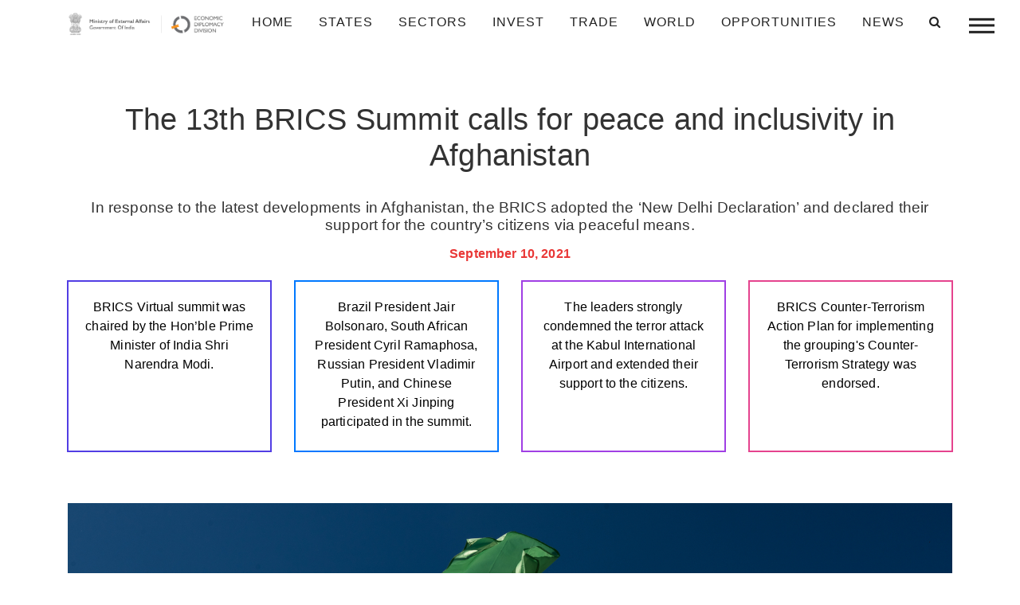

--- FILE ---
content_type: text/html; charset=UTF-8
request_url: https://indbiz.gov.in/the-13th-brics-summit-calls-for-peace-and-inclusivity-in-afghanistan/
body_size: 16116
content:
<!doctype html>
<html class="no-js"  lang="en-US">
    <head>
    <!-- Global site tag (gtag.js) - Google Analytics -->
<script async src="https://www.googletagmanager.com/gtag/js?id=G-MH04BY2E20"></script>
<script>
  window.dataLayer = window.dataLayer || [];
  function gtag(){dataLayer.push(arguments);}
  gtag('js', new Date());

  gtag('config', 'G-MH04BY2E20');
</script>
        <meta charset="utf-8">
        <meta http-equiv="x-ua-compatible" content="ie=edge">
        <meta name="viewport" content="width=device-width, initial-scale=1.0">
        <title>The 13th BRICS Summit calls for peace and inclusivity in Afghanistan - IndBiz | Economic Diplomacy Division | IndBiz | Economic Diplomacy Division</title>
        
        <link rel="stylesheet" href="https://indbiz.gov.in/wp-content/themes/Indbiz2022/style.css" type="text/css" media="screen">
        <link rel="pingback" href="https://indbiz.gov.in/xmlrpc.php"/>
        <link rel="alternate" type="application/rss+xml" title="IndBiz | Economic Diplomacy Division RSS Feed" href="https://indbiz.gov.in/feed/"/>
        <script>
  var a=navigator.onLine;
 if(a){
  }else{
  alert('offline');
  window.location='errorpage.html';
  } </script>
<script>
        function noBack()
         {
             window.history.forward()
         }
        noBack();
        window.onload = noBack;
        window.onpageshow = function(evt) { if (evt.persisted) noBack() }
        window.onunload = function() { void (0) }
</script>
        
        
        
        
        <script type="text/javascript">

!function(e,t,n,a,c,l,m,o,d,f,h,i){c[l]&&(d=e.createElement(t),d[n]=c[l],e[a]("head")[0].appendChild(d),e.documentElement.className+=" wf-cached"),function s(){for(d=e[a](t),f="",h=0;h<d.length;h++)i=d[h][n],i.match(m)&&(f+=i);f&&(c[l]="/**/"+f),setTimeout(s,o+=o)}()}(document,"style","innerHTML","getElementsByTagName",localStorage,"tk",/^@font|^\.tk-/,100);
</script>
<script id="mcjs">!function(c,h,i,m,p){m=c.createElement(h),p=c.getElementsByTagName(h)[0],m.async=1,m.src=i,p.parentNode.insertBefore(m,p)}(document,"script","https://chimpstatic.com/mcjs-connected/js/users/a320d4827ac5af6108171c7e9/dd95548926f17b77b73b00a48.js");</script>
        <meta name='robots' content='index, follow, max-image-preview:large, max-snippet:-1, max-video-preview:-1' />
	<style>img:is([sizes="auto" i], [sizes^="auto," i]) { contain-intrinsic-size: 3000px 1500px }</style>
	
	<!-- This site is optimized with the Yoast SEO plugin v25.5 - https://yoast.com/wordpress/plugins/seo/ -->
	<link rel="canonical" href="https://indbiz.gov.in/the-13th-brics-summit-calls-for-peace-and-inclusivity-in-afghanistan/" />
	<meta property="og:locale" content="en_US" />
	<meta property="og:type" content="article" />
	<meta property="og:title" content="The 13th BRICS Summit calls for peace and inclusivity in Afghanistan - IndBiz | Economic Diplomacy Division" />
	<meta property="og:description" content="The 13th BRICS Summit 2021 chaired by the Hon’ble Prime ..." />
	<meta property="og:url" content="https://indbiz.gov.in/the-13th-brics-summit-calls-for-peace-and-inclusivity-in-afghanistan/" />
	<meta property="og:site_name" content="IndBiz | Economic Diplomacy Division" />
	<meta property="article:published_time" content="2021-09-10T06:37:00+00:00" />
	<meta property="article:modified_time" content="2021-09-10T07:17:06+00:00" />
	<meta property="og:image" content="https://indbiz.gov.in/wp-content/uploads/2021/09/shutterstock_1419617936.jpg" />
	<meta property="og:image:width" content="1573" />
	<meta property="og:image:height" content="963" />
	<meta property="og:image:type" content="image/jpeg" />
	<meta name="author" content="Krithika" />
	<meta name="twitter:card" content="summary_large_image" />
	<meta name="twitter:label1" content="Written by" />
	<meta name="twitter:data1" content="Krithika" />
	<meta name="twitter:label2" content="Est. reading time" />
	<meta name="twitter:data2" content="2 minutes" />
	<script type="application/ld+json" class="yoast-schema-graph">{"@context":"https://schema.org","@graph":[{"@type":"WebPage","@id":"https://indbiz.gov.in/the-13th-brics-summit-calls-for-peace-and-inclusivity-in-afghanistan/","url":"https://indbiz.gov.in/the-13th-brics-summit-calls-for-peace-and-inclusivity-in-afghanistan/","name":"The 13th BRICS Summit calls for peace and inclusivity in Afghanistan - IndBiz | Economic Diplomacy Division","isPartOf":{"@id":"https://15.207.217.44/#website"},"primaryImageOfPage":{"@id":"https://indbiz.gov.in/the-13th-brics-summit-calls-for-peace-and-inclusivity-in-afghanistan/#primaryimage"},"image":{"@id":"https://indbiz.gov.in/the-13th-brics-summit-calls-for-peace-and-inclusivity-in-afghanistan/#primaryimage"},"thumbnailUrl":"https://indbiz.gov.in/wp-content/uploads/2021/09/shutterstock_1419617936.jpg","datePublished":"2021-09-10T06:37:00+00:00","dateModified":"2021-09-10T07:17:06+00:00","author":{"@id":"https://15.207.217.44/#/schema/person/8f9dd97d00e5e81c2b12b6cacf07a260"},"breadcrumb":{"@id":"https://indbiz.gov.in/the-13th-brics-summit-calls-for-peace-and-inclusivity-in-afghanistan/#breadcrumb"},"inLanguage":"en-US","potentialAction":[{"@type":"ReadAction","target":["https://indbiz.gov.in/the-13th-brics-summit-calls-for-peace-and-inclusivity-in-afghanistan/"]}]},{"@type":"ImageObject","inLanguage":"en-US","@id":"https://indbiz.gov.in/the-13th-brics-summit-calls-for-peace-and-inclusivity-in-afghanistan/#primaryimage","url":"https://indbiz.gov.in/wp-content/uploads/2021/09/shutterstock_1419617936.jpg","contentUrl":"https://indbiz.gov.in/wp-content/uploads/2021/09/shutterstock_1419617936.jpg","width":1573,"height":963},{"@type":"BreadcrumbList","@id":"https://indbiz.gov.in/the-13th-brics-summit-calls-for-peace-and-inclusivity-in-afghanistan/#breadcrumb","itemListElement":[{"@type":"ListItem","position":1,"name":"Home","item":"https://indbiz.gov.in/"},{"@type":"ListItem","position":2,"name":"News","item":"https://15.207.217.44/category/news/"},{"@type":"ListItem","position":3,"name":"Top Reads","item":"https://indbiz.gov.in/category/news/top-reads/"},{"@type":"ListItem","position":4,"name":"The 13th BRICS Summit calls for peace and inclusivity in Afghanistan"}]},{"@type":"WebSite","@id":"https://15.207.217.44/#website","url":"https://15.207.217.44/","name":"IndBiz | Economic Diplomacy Division","description":"Ministry of External Affairs","potentialAction":[{"@type":"SearchAction","target":{"@type":"EntryPoint","urlTemplate":"https://15.207.217.44/?s={search_term_string}"},"query-input":{"@type":"PropertyValueSpecification","valueRequired":true,"valueName":"search_term_string"}}],"inLanguage":"en-US"},{"@type":"Person","@id":"https://15.207.217.44/#/schema/person/8f9dd97d00e5e81c2b12b6cacf07a260","name":"Krithika","image":{"@type":"ImageObject","inLanguage":"en-US","@id":"https://15.207.217.44/#/schema/person/image/","url":"https://secure.gravatar.com/avatar/06c3baf9022f04b95ba0e4daf6f3c7aa?s=96&d=mm&r=g","contentUrl":"https://secure.gravatar.com/avatar/06c3baf9022f04b95ba0e4daf6f3c7aa?s=96&d=mm&r=g","caption":"Krithika"},"url":"https://indbiz.gov.in/author/krithika/"}]}</script>
	<!-- / Yoast SEO plugin. -->


<link rel='dns-prefetch' href='//www.jqueryscript.net' />
<link rel='dns-prefetch' href='//maxcdn.bootstrapcdn.com' />
<link rel="alternate" type="application/rss+xml" title="IndBiz | Economic Diplomacy Division &raquo; The 13th BRICS Summit calls for peace and inclusivity in Afghanistan Comments Feed" href="https://indbiz.gov.in/the-13th-brics-summit-calls-for-peace-and-inclusivity-in-afghanistan/feed/" />
<script type="text/javascript">
/* <![CDATA[ */
window._wpemojiSettings = {"baseUrl":"https:\/\/s.w.org\/images\/core\/emoji\/15.0.3\/72x72\/","ext":".png","svgUrl":"https:\/\/s.w.org\/images\/core\/emoji\/15.0.3\/svg\/","svgExt":".svg","source":{"concatemoji":"https:\/\/indbiz.gov.in\/wp-includes\/js\/wp-emoji-release.min.js?ver=c86e58d53cf5f680c4b5390dc83a763d"}};
/*! This file is auto-generated */
!function(i,n){var o,s,e;function c(e){try{var t={supportTests:e,timestamp:(new Date).valueOf()};sessionStorage.setItem(o,JSON.stringify(t))}catch(e){}}function p(e,t,n){e.clearRect(0,0,e.canvas.width,e.canvas.height),e.fillText(t,0,0);var t=new Uint32Array(e.getImageData(0,0,e.canvas.width,e.canvas.height).data),r=(e.clearRect(0,0,e.canvas.width,e.canvas.height),e.fillText(n,0,0),new Uint32Array(e.getImageData(0,0,e.canvas.width,e.canvas.height).data));return t.every(function(e,t){return e===r[t]})}function u(e,t,n){switch(t){case"flag":return n(e,"\ud83c\udff3\ufe0f\u200d\u26a7\ufe0f","\ud83c\udff3\ufe0f\u200b\u26a7\ufe0f")?!1:!n(e,"\ud83c\uddfa\ud83c\uddf3","\ud83c\uddfa\u200b\ud83c\uddf3")&&!n(e,"\ud83c\udff4\udb40\udc67\udb40\udc62\udb40\udc65\udb40\udc6e\udb40\udc67\udb40\udc7f","\ud83c\udff4\u200b\udb40\udc67\u200b\udb40\udc62\u200b\udb40\udc65\u200b\udb40\udc6e\u200b\udb40\udc67\u200b\udb40\udc7f");case"emoji":return!n(e,"\ud83d\udc26\u200d\u2b1b","\ud83d\udc26\u200b\u2b1b")}return!1}function f(e,t,n){var r="undefined"!=typeof WorkerGlobalScope&&self instanceof WorkerGlobalScope?new OffscreenCanvas(300,150):i.createElement("canvas"),a=r.getContext("2d",{willReadFrequently:!0}),o=(a.textBaseline="top",a.font="600 32px Arial",{});return e.forEach(function(e){o[e]=t(a,e,n)}),o}function t(e){var t=i.createElement("script");t.src=e,t.defer=!0,i.head.appendChild(t)}"undefined"!=typeof Promise&&(o="wpEmojiSettingsSupports",s=["flag","emoji"],n.supports={everything:!0,everythingExceptFlag:!0},e=new Promise(function(e){i.addEventListener("DOMContentLoaded",e,{once:!0})}),new Promise(function(t){var n=function(){try{var e=JSON.parse(sessionStorage.getItem(o));if("object"==typeof e&&"number"==typeof e.timestamp&&(new Date).valueOf()<e.timestamp+604800&&"object"==typeof e.supportTests)return e.supportTests}catch(e){}return null}();if(!n){if("undefined"!=typeof Worker&&"undefined"!=typeof OffscreenCanvas&&"undefined"!=typeof URL&&URL.createObjectURL&&"undefined"!=typeof Blob)try{var e="postMessage("+f.toString()+"("+[JSON.stringify(s),u.toString(),p.toString()].join(",")+"));",r=new Blob([e],{type:"text/javascript"}),a=new Worker(URL.createObjectURL(r),{name:"wpTestEmojiSupports"});return void(a.onmessage=function(e){c(n=e.data),a.terminate(),t(n)})}catch(e){}c(n=f(s,u,p))}t(n)}).then(function(e){for(var t in e)n.supports[t]=e[t],n.supports.everything=n.supports.everything&&n.supports[t],"flag"!==t&&(n.supports.everythingExceptFlag=n.supports.everythingExceptFlag&&n.supports[t]);n.supports.everythingExceptFlag=n.supports.everythingExceptFlag&&!n.supports.flag,n.DOMReady=!1,n.readyCallback=function(){n.DOMReady=!0}}).then(function(){return e}).then(function(){var e;n.supports.everything||(n.readyCallback(),(e=n.source||{}).concatemoji?t(e.concatemoji):e.wpemoji&&e.twemoji&&(t(e.twemoji),t(e.wpemoji)))}))}((window,document),window._wpemojiSettings);
/* ]]> */
</script>
<style id='wp-emoji-styles-inline-css' type='text/css'>

	img.wp-smiley, img.emoji {
		display: inline !important;
		border: none !important;
		box-shadow: none !important;
		height: 1em !important;
		width: 1em !important;
		margin: 0 0.07em !important;
		vertical-align: -0.1em !important;
		background: none !important;
		padding: 0 !important;
	}
</style>
<link rel='stylesheet' id='wp-block-library-css' href='https://indbiz.gov.in/wp-includes/css/dist/block-library/style.min.css?ver=c86e58d53cf5f680c4b5390dc83a763d' type='text/css' media='all' />
<style id='classic-theme-styles-inline-css' type='text/css'>
/*! This file is auto-generated */
.wp-block-button__link{color:#fff;background-color:#32373c;border-radius:9999px;box-shadow:none;text-decoration:none;padding:calc(.667em + 2px) calc(1.333em + 2px);font-size:1.125em}.wp-block-file__button{background:#32373c;color:#fff;text-decoration:none}
</style>
<style id='global-styles-inline-css' type='text/css'>
:root{--wp--preset--aspect-ratio--square: 1;--wp--preset--aspect-ratio--4-3: 4/3;--wp--preset--aspect-ratio--3-4: 3/4;--wp--preset--aspect-ratio--3-2: 3/2;--wp--preset--aspect-ratio--2-3: 2/3;--wp--preset--aspect-ratio--16-9: 16/9;--wp--preset--aspect-ratio--9-16: 9/16;--wp--preset--color--black: #000000;--wp--preset--color--cyan-bluish-gray: #abb8c3;--wp--preset--color--white: #ffffff;--wp--preset--color--pale-pink: #f78da7;--wp--preset--color--vivid-red: #cf2e2e;--wp--preset--color--luminous-vivid-orange: #ff6900;--wp--preset--color--luminous-vivid-amber: #fcb900;--wp--preset--color--light-green-cyan: #7bdcb5;--wp--preset--color--vivid-green-cyan: #00d084;--wp--preset--color--pale-cyan-blue: #8ed1fc;--wp--preset--color--vivid-cyan-blue: #0693e3;--wp--preset--color--vivid-purple: #9b51e0;--wp--preset--gradient--vivid-cyan-blue-to-vivid-purple: linear-gradient(135deg,rgba(6,147,227,1) 0%,rgb(155,81,224) 100%);--wp--preset--gradient--light-green-cyan-to-vivid-green-cyan: linear-gradient(135deg,rgb(122,220,180) 0%,rgb(0,208,130) 100%);--wp--preset--gradient--luminous-vivid-amber-to-luminous-vivid-orange: linear-gradient(135deg,rgba(252,185,0,1) 0%,rgba(255,105,0,1) 100%);--wp--preset--gradient--luminous-vivid-orange-to-vivid-red: linear-gradient(135deg,rgba(255,105,0,1) 0%,rgb(207,46,46) 100%);--wp--preset--gradient--very-light-gray-to-cyan-bluish-gray: linear-gradient(135deg,rgb(238,238,238) 0%,rgb(169,184,195) 100%);--wp--preset--gradient--cool-to-warm-spectrum: linear-gradient(135deg,rgb(74,234,220) 0%,rgb(151,120,209) 20%,rgb(207,42,186) 40%,rgb(238,44,130) 60%,rgb(251,105,98) 80%,rgb(254,248,76) 100%);--wp--preset--gradient--blush-light-purple: linear-gradient(135deg,rgb(255,206,236) 0%,rgb(152,150,240) 100%);--wp--preset--gradient--blush-bordeaux: linear-gradient(135deg,rgb(254,205,165) 0%,rgb(254,45,45) 50%,rgb(107,0,62) 100%);--wp--preset--gradient--luminous-dusk: linear-gradient(135deg,rgb(255,203,112) 0%,rgb(199,81,192) 50%,rgb(65,88,208) 100%);--wp--preset--gradient--pale-ocean: linear-gradient(135deg,rgb(255,245,203) 0%,rgb(182,227,212) 50%,rgb(51,167,181) 100%);--wp--preset--gradient--electric-grass: linear-gradient(135deg,rgb(202,248,128) 0%,rgb(113,206,126) 100%);--wp--preset--gradient--midnight: linear-gradient(135deg,rgb(2,3,129) 0%,rgb(40,116,252) 100%);--wp--preset--font-size--small: 13px;--wp--preset--font-size--medium: 20px;--wp--preset--font-size--large: 36px;--wp--preset--font-size--x-large: 42px;--wp--preset--spacing--20: 0.44rem;--wp--preset--spacing--30: 0.67rem;--wp--preset--spacing--40: 1rem;--wp--preset--spacing--50: 1.5rem;--wp--preset--spacing--60: 2.25rem;--wp--preset--spacing--70: 3.38rem;--wp--preset--spacing--80: 5.06rem;--wp--preset--shadow--natural: 6px 6px 9px rgba(0, 0, 0, 0.2);--wp--preset--shadow--deep: 12px 12px 50px rgba(0, 0, 0, 0.4);--wp--preset--shadow--sharp: 6px 6px 0px rgba(0, 0, 0, 0.2);--wp--preset--shadow--outlined: 6px 6px 0px -3px rgba(255, 255, 255, 1), 6px 6px rgba(0, 0, 0, 1);--wp--preset--shadow--crisp: 6px 6px 0px rgba(0, 0, 0, 1);}:where(.is-layout-flex){gap: 0.5em;}:where(.is-layout-grid){gap: 0.5em;}body .is-layout-flex{display: flex;}.is-layout-flex{flex-wrap: wrap;align-items: center;}.is-layout-flex > :is(*, div){margin: 0;}body .is-layout-grid{display: grid;}.is-layout-grid > :is(*, div){margin: 0;}:where(.wp-block-columns.is-layout-flex){gap: 2em;}:where(.wp-block-columns.is-layout-grid){gap: 2em;}:where(.wp-block-post-template.is-layout-flex){gap: 1.25em;}:where(.wp-block-post-template.is-layout-grid){gap: 1.25em;}.has-black-color{color: var(--wp--preset--color--black) !important;}.has-cyan-bluish-gray-color{color: var(--wp--preset--color--cyan-bluish-gray) !important;}.has-white-color{color: var(--wp--preset--color--white) !important;}.has-pale-pink-color{color: var(--wp--preset--color--pale-pink) !important;}.has-vivid-red-color{color: var(--wp--preset--color--vivid-red) !important;}.has-luminous-vivid-orange-color{color: var(--wp--preset--color--luminous-vivid-orange) !important;}.has-luminous-vivid-amber-color{color: var(--wp--preset--color--luminous-vivid-amber) !important;}.has-light-green-cyan-color{color: var(--wp--preset--color--light-green-cyan) !important;}.has-vivid-green-cyan-color{color: var(--wp--preset--color--vivid-green-cyan) !important;}.has-pale-cyan-blue-color{color: var(--wp--preset--color--pale-cyan-blue) !important;}.has-vivid-cyan-blue-color{color: var(--wp--preset--color--vivid-cyan-blue) !important;}.has-vivid-purple-color{color: var(--wp--preset--color--vivid-purple) !important;}.has-black-background-color{background-color: var(--wp--preset--color--black) !important;}.has-cyan-bluish-gray-background-color{background-color: var(--wp--preset--color--cyan-bluish-gray) !important;}.has-white-background-color{background-color: var(--wp--preset--color--white) !important;}.has-pale-pink-background-color{background-color: var(--wp--preset--color--pale-pink) !important;}.has-vivid-red-background-color{background-color: var(--wp--preset--color--vivid-red) !important;}.has-luminous-vivid-orange-background-color{background-color: var(--wp--preset--color--luminous-vivid-orange) !important;}.has-luminous-vivid-amber-background-color{background-color: var(--wp--preset--color--luminous-vivid-amber) !important;}.has-light-green-cyan-background-color{background-color: var(--wp--preset--color--light-green-cyan) !important;}.has-vivid-green-cyan-background-color{background-color: var(--wp--preset--color--vivid-green-cyan) !important;}.has-pale-cyan-blue-background-color{background-color: var(--wp--preset--color--pale-cyan-blue) !important;}.has-vivid-cyan-blue-background-color{background-color: var(--wp--preset--color--vivid-cyan-blue) !important;}.has-vivid-purple-background-color{background-color: var(--wp--preset--color--vivid-purple) !important;}.has-black-border-color{border-color: var(--wp--preset--color--black) !important;}.has-cyan-bluish-gray-border-color{border-color: var(--wp--preset--color--cyan-bluish-gray) !important;}.has-white-border-color{border-color: var(--wp--preset--color--white) !important;}.has-pale-pink-border-color{border-color: var(--wp--preset--color--pale-pink) !important;}.has-vivid-red-border-color{border-color: var(--wp--preset--color--vivid-red) !important;}.has-luminous-vivid-orange-border-color{border-color: var(--wp--preset--color--luminous-vivid-orange) !important;}.has-luminous-vivid-amber-border-color{border-color: var(--wp--preset--color--luminous-vivid-amber) !important;}.has-light-green-cyan-border-color{border-color: var(--wp--preset--color--light-green-cyan) !important;}.has-vivid-green-cyan-border-color{border-color: var(--wp--preset--color--vivid-green-cyan) !important;}.has-pale-cyan-blue-border-color{border-color: var(--wp--preset--color--pale-cyan-blue) !important;}.has-vivid-cyan-blue-border-color{border-color: var(--wp--preset--color--vivid-cyan-blue) !important;}.has-vivid-purple-border-color{border-color: var(--wp--preset--color--vivid-purple) !important;}.has-vivid-cyan-blue-to-vivid-purple-gradient-background{background: var(--wp--preset--gradient--vivid-cyan-blue-to-vivid-purple) !important;}.has-light-green-cyan-to-vivid-green-cyan-gradient-background{background: var(--wp--preset--gradient--light-green-cyan-to-vivid-green-cyan) !important;}.has-luminous-vivid-amber-to-luminous-vivid-orange-gradient-background{background: var(--wp--preset--gradient--luminous-vivid-amber-to-luminous-vivid-orange) !important;}.has-luminous-vivid-orange-to-vivid-red-gradient-background{background: var(--wp--preset--gradient--luminous-vivid-orange-to-vivid-red) !important;}.has-very-light-gray-to-cyan-bluish-gray-gradient-background{background: var(--wp--preset--gradient--very-light-gray-to-cyan-bluish-gray) !important;}.has-cool-to-warm-spectrum-gradient-background{background: var(--wp--preset--gradient--cool-to-warm-spectrum) !important;}.has-blush-light-purple-gradient-background{background: var(--wp--preset--gradient--blush-light-purple) !important;}.has-blush-bordeaux-gradient-background{background: var(--wp--preset--gradient--blush-bordeaux) !important;}.has-luminous-dusk-gradient-background{background: var(--wp--preset--gradient--luminous-dusk) !important;}.has-pale-ocean-gradient-background{background: var(--wp--preset--gradient--pale-ocean) !important;}.has-electric-grass-gradient-background{background: var(--wp--preset--gradient--electric-grass) !important;}.has-midnight-gradient-background{background: var(--wp--preset--gradient--midnight) !important;}.has-small-font-size{font-size: var(--wp--preset--font-size--small) !important;}.has-medium-font-size{font-size: var(--wp--preset--font-size--medium) !important;}.has-large-font-size{font-size: var(--wp--preset--font-size--large) !important;}.has-x-large-font-size{font-size: var(--wp--preset--font-size--x-large) !important;}
:where(.wp-block-post-template.is-layout-flex){gap: 1.25em;}:where(.wp-block-post-template.is-layout-grid){gap: 1.25em;}
:where(.wp-block-columns.is-layout-flex){gap: 2em;}:where(.wp-block-columns.is-layout-grid){gap: 2em;}
:root :where(.wp-block-pullquote){font-size: 1.5em;line-height: 1.6;}
</style>
<link rel='stylesheet' id='elegant-elegant-visitor-counter-css' href='https://indbiz.gov.in/wp-content/plugins/elegant-visitor-counter/public/css/elegant-visitor-counter-public.css?ver=3.1' type='text/css' media='all' />
<link rel='stylesheet' id='eeb-css-frontend-css' href='https://indbiz.gov.in/wp-content/plugins/email-encoder-bundle/core/includes/assets/css/style.css?ver=250212-91342' type='text/css' media='all' />
<link rel='stylesheet' id='owl-carousel-min-css-css' href='https://indbiz.gov.in/wp-content/themes/Indbiz2022/css/owl.carousel.min.css' type='text/css' media='all' />
<link rel='stylesheet' id='easy-responsive-tabs-css' href='https://indbiz.gov.in/wp-content/themes/Indbiz2022/css/easy-responsive-tabs.css' type='text/css' media='all' />
<link rel='stylesheet' id='bootstrap-css-css' href='https://indbiz.gov.in/wp-content/themes/Indbiz2022/css/bootstrap.min.css' type='text/css' media='all' />
<link rel='stylesheet' id='fontawesome-css-css' href='https://maxcdn.bootstrapcdn.com/font-awesome/4.4.0/css/font-awesome.min.css' type='text/css' media='all' />
<link rel='stylesheet' id='jquery-mCustomScrollbar-min-css-css' href='https://indbiz.gov.in/wp-content/themes/Indbiz2022/css/jquery.mCustomScrollbar.min.css' type='text/css' media='all' />
<link rel='stylesheet' id='app-css-css' href='https://indbiz.gov.in/wp-content/themes/Indbiz2022/css/app.css' type='text/css' media='all' />
<link rel='stylesheet' id='print-css-css' href='https://indbiz.gov.in/wp-content/themes/Indbiz2022/css/print.css' type='text/css' media='all' />
<script type="text/javascript" src="https://indbiz.gov.in/wp-includes/js/jquery/jquery.min.js?ver=3.7.1" id="jquery-core-js"></script>
<script type="text/javascript" src="https://indbiz.gov.in/wp-includes/js/jquery/jquery-migrate.min.js?ver=3.4.1" id="jquery-migrate-js"></script>
<script type="text/javascript" src="https://indbiz.gov.in/wp-content/plugins/elegant-visitor-counter/public/js/elegant-visitor-counter-public.js?ver=3.1" id="elegant-elegant-visitor-counter-js"></script>
<script type="text/javascript" src="https://indbiz.gov.in/wp-content/plugins/email-encoder-bundle/core/includes/assets/js/custom.js?ver=250212-91342" id="eeb-js-frontend-js"></script>
<script type="text/javascript" src="https://indbiz.gov.in/wp-content/themes/Indbiz2022/js/vendor/jquery.js" id="jQuery-js-js"></script>
<script type="text/javascript" src="https://indbiz.gov.in/wp-content/themes/Indbiz2022/js/amchartjs/amcharts.js" id="amcharts-js-js"></script>
<script type="text/javascript" src="https://indbiz.gov.in/wp-content/themes/Indbiz2022/js/amchartjs/ammap.js" id="ammap-js-js"></script>
<script type="text/javascript" src="https://indbiz.gov.in/wp-content/themes/Indbiz2022/js/amchartjs/pie.js" id="pie-js-js"></script>
<script type="text/javascript" src="https://indbiz.gov.in/wp-content/themes/Indbiz2022/js/amchartjs/serial.js" id="serial-js-js"></script>
<script type="text/javascript" src="https://indbiz.gov.in/wp-content/themes/Indbiz2022/js/amchartjs/worldLow.js" id="worldLow-js-js"></script>
<script type="text/javascript" src="https://indbiz.gov.in/wp-content/themes/Indbiz2022/js/amchartjs/indiaLow.js" id="scriptamchart-js-js"></script>
<link rel="https://api.w.org/" href="https://indbiz.gov.in/wp-json/" /><link rel="alternate" title="JSON" type="application/json" href="https://indbiz.gov.in/wp-json/wp/v2/posts/24850" /><link rel="EditURI" type="application/rsd+xml" title="RSD" href="https://indbiz.gov.in/xmlrpc.php?rsd" />
<link rel='shortlink' href='https://indbiz.gov.in/?p=24850' />
<link rel="alternate" title="oEmbed (JSON)" type="application/json+oembed" href="https://indbiz.gov.in/wp-json/oembed/1.0/embed?url=https%3A%2F%2Findbiz.gov.in%2Fthe-13th-brics-summit-calls-for-peace-and-inclusivity-in-afghanistan%2F" />
<link rel="alternate" title="oEmbed (XML)" type="text/xml+oembed" href="https://indbiz.gov.in/wp-json/oembed/1.0/embed?url=https%3A%2F%2Findbiz.gov.in%2Fthe-13th-brics-summit-calls-for-peace-and-inclusivity-in-afghanistan%2F&#038;format=xml" />
		<script>
			document.documentElement.className = document.documentElement.className.replace('no-js', 'js');
		</script>
				<style>
			.no-js img.lazyload {
				display: none;
			}

			figure.wp-block-image img.lazyloading {
				min-width: 150px;
			}

			.lazyload,
			.lazyloading {
				--smush-placeholder-width: 100px;
				--smush-placeholder-aspect-ratio: 1/1;
				width: var(--smush-placeholder-width) !important;
				aspect-ratio: var(--smush-placeholder-aspect-ratio) !important;
			}

						.lazyload, .lazyloading {
				opacity: 0;
			}

			.lazyloaded {
				opacity: 1;
				transition: opacity 400ms;
				transition-delay: 0ms;
			}

					</style>
		<style type="text/css">.recentcomments a{display:inline !important;padding:0 !important;margin:0 !important;}</style><link rel="icon" href="https://indbiz.gov.in/wp-content/uploads/2020/06/cropped-Asoke-Sign-32x32.jpg" sizes="32x32" />
<link rel="icon" href="https://indbiz.gov.in/wp-content/uploads/2020/06/cropped-Asoke-Sign-192x192.jpg" sizes="192x192" />
<link rel="apple-touch-icon" href="https://indbiz.gov.in/wp-content/uploads/2020/06/cropped-Asoke-Sign-180x180.jpg" />
<meta name="msapplication-TileImage" content="https://indbiz.gov.in/wp-content/uploads/2020/06/cropped-Asoke-Sign-270x270.jpg" />
    </head>
        <body class="post-template-default single single-post postid-24850 single-format-standard" class="post-24850 post type-post status-publish format-standard has-post-thumbnail hentry category-news category-top-reads tag-defence-and-security tag-foreign-relations tag-multilateral-agreement sector-defence-manufacturing state-delhi country-afghanistan country-brazil country-china country-india country-russia country-south-africa" id="start_counter">

<!--------------------------------
==================================
            NAVIGATION
==================================
---------------------------------->

    <nav class="container-fluid navbar navbar-expand-lg fixed-top CustomNavStyle">
    <div class="container">
      <a class="navbar-brand" href="https://indbiz.gov.in">
        <img data-src="https://indbiz.gov.in/wp-content/themes/Indbiz2022/image/logo_black_mea.png" class="logo regular lazyload" src="[data-uri]" />
        <img data-src="https://indbiz.gov.in/wp-content/themes/Indbiz2022/image/logo-mea.png" class="logo dark lazyload" src="[data-uri]" />
      </a>
  <button class="navbar-toggler" type="button" data-toggle="collapse" data-target="#navbarSupportedContent" aria-controls="navbarSupportedContent" aria-expanded="false" aria-label="Toggle navigation">
    <!-- <span class="navbar-toggler-icon"></span> --><i class="fa fa-solid fa-bars"></i>
  </button>

  <div class="collapse navbar-collapse justify-content-end" id="navbarSupportedContent">
   
    <ul id="menu-main-menu" class="navbar-nav"><li id="menu-item-53" class="menu-item menu-item-type-post_type menu-item-object-page menu-item-home menu-item-53 nav-item"><a href="https://indbiz.gov.in/" class="nav-link">Home</a></li>
<li id="menu-item-17" class="menu-item menu-item-type-custom menu-item-object-custom menu-item-has-children dropdown menu-item-17 nav-item"><a href="#" class="nav-link" class="dropdown-toggle nav-link" data-toggle="dropdown">states <b class="caret"></b></a>
<ul id="mobileMenu" class="dropdown-menu depth_0">
	<li id="menu-item-6749" class="menu-item menu-item-type-taxonomy menu-item-object-state menu-item-6749 nav-item"><a href="https://indbiz.gov.in/state/andaman-and-nicobar-islands/" class="nav-link">Andaman and Nicobar Islands (UT)</a></li>
	<li id="menu-item-6750" class="menu-item menu-item-type-taxonomy menu-item-object-state menu-item-6750 nav-item"><a href="https://indbiz.gov.in/state/andhra-pradesh/" class="nav-link">Andhra Pradesh</a></li>
	<li id="menu-item-6751" class="menu-item menu-item-type-taxonomy menu-item-object-state menu-item-6751 nav-item"><a href="https://indbiz.gov.in/state/arunachal-pradesh/" class="nav-link">Arunachal Pradesh</a></li>
	<li id="menu-item-6752" class="menu-item menu-item-type-taxonomy menu-item-object-state menu-item-6752 nav-item"><a href="https://indbiz.gov.in/state/assam/" class="nav-link">Assam</a></li>
	<li id="menu-item-6753" class="menu-item menu-item-type-taxonomy menu-item-object-state menu-item-6753 nav-item"><a href="https://indbiz.gov.in/state/bihar/" class="nav-link">Bihar</a></li>
	<li id="menu-item-6754" class="menu-item menu-item-type-taxonomy menu-item-object-state menu-item-6754 nav-item"><a href="https://indbiz.gov.in/state/chandigarh/" class="nav-link">Chandigarh (UT)</a></li>
	<li id="menu-item-6755" class="menu-item menu-item-type-taxonomy menu-item-object-state menu-item-6755 nav-item"><a href="https://indbiz.gov.in/state/chhattisgarh/" class="nav-link">Chhattisgarh</a></li>
	<li id="menu-item-6780" class="menu-item menu-item-type-taxonomy menu-item-object-state menu-item-6780 nav-item"><a href="https://indbiz.gov.in/state/dadra-and-nagar-haveli-daman-diu/" class="nav-link">Dadra and Nagar Haveli and Daman and Diu (UT)</a></li>
	<li id="menu-item-6772" class="menu-item menu-item-type-taxonomy menu-item-object-state current-post-ancestor current-menu-parent current-post-parent menu-item-6772 nav-item"><a href="https://indbiz.gov.in/state/delhi/" class="nav-link">Delhi (UT)</a></li>
	<li id="menu-item-6757" class="menu-item menu-item-type-taxonomy menu-item-object-state menu-item-6757 nav-item"><a href="https://indbiz.gov.in/state/goa/" class="nav-link">Goa</a></li>
	<li id="menu-item-6758" class="menu-item menu-item-type-taxonomy menu-item-object-state menu-item-6758 nav-item"><a href="https://indbiz.gov.in/state/gujarat/" class="nav-link">Gujarat</a></li>
	<li id="menu-item-6759" class="menu-item menu-item-type-taxonomy menu-item-object-state menu-item-6759 nav-item"><a href="https://indbiz.gov.in/state/haryana/" class="nav-link">Haryana</a></li>
	<li id="menu-item-6760" class="menu-item menu-item-type-taxonomy menu-item-object-state menu-item-6760 nav-item"><a href="https://indbiz.gov.in/state/himachal-pradesh/" class="nav-link">Himachal Pradesh</a></li>
	<li id="menu-item-6761" class="menu-item menu-item-type-taxonomy menu-item-object-state menu-item-6761 nav-item"><a href="https://indbiz.gov.in/state/jammu-kashmir/" class="nav-link">Jammu and Kashmir (UT)</a></li>
	<li id="menu-item-6762" class="menu-item menu-item-type-taxonomy menu-item-object-state menu-item-6762 nav-item"><a href="https://indbiz.gov.in/state/jharkhand/" class="nav-link">Jharkhand</a></li>
	<li id="menu-item-6763" class="menu-item menu-item-type-taxonomy menu-item-object-state menu-item-6763 nav-item"><a href="https://indbiz.gov.in/state/karnataka/" class="nav-link">Karnataka</a></li>
	<li id="menu-item-6764" class="menu-item menu-item-type-taxonomy menu-item-object-state menu-item-6764 nav-item"><a href="https://indbiz.gov.in/state/kerala/" class="nav-link">Kerala</a></li>
	<li id="menu-item-15634" class="menu-item menu-item-type-taxonomy menu-item-object-state menu-item-15634 nav-item"><a href="https://indbiz.gov.in/state/ladakh/" class="nav-link">Ladakh (UT)</a></li>
	<li id="menu-item-6765" class="menu-item menu-item-type-taxonomy menu-item-object-state menu-item-6765 nav-item"><a href="https://indbiz.gov.in/state/lakshadweep/" class="nav-link">Lakshadweep (UT)</a></li>
	<li id="menu-item-6766" class="menu-item menu-item-type-taxonomy menu-item-object-state menu-item-6766 nav-item"><a href="https://indbiz.gov.in/state/madhya-pradesh/" class="nav-link">Madhya Pradesh</a></li>
	<li id="menu-item-6767" class="menu-item menu-item-type-taxonomy menu-item-object-state menu-item-6767 nav-item"><a href="https://indbiz.gov.in/state/maharashtra/" class="nav-link">Maharashtra</a></li>
	<li id="menu-item-6768" class="menu-item menu-item-type-taxonomy menu-item-object-state menu-item-6768 nav-item"><a href="https://indbiz.gov.in/state/manipur/" class="nav-link">Manipur</a></li>
	<li id="menu-item-6769" class="menu-item menu-item-type-taxonomy menu-item-object-state menu-item-6769 nav-item"><a href="https://indbiz.gov.in/state/meghalaya/" class="nav-link">Meghalaya</a></li>
	<li id="menu-item-6770" class="menu-item menu-item-type-taxonomy menu-item-object-state menu-item-6770 nav-item"><a href="https://indbiz.gov.in/state/mizoram/" class="nav-link">Mizoram</a></li>
	<li id="menu-item-6771" class="menu-item menu-item-type-taxonomy menu-item-object-state menu-item-6771 nav-item"><a href="https://indbiz.gov.in/state/nagaland/" class="nav-link">Nagaland</a></li>
	<li id="menu-item-6773" class="menu-item menu-item-type-taxonomy menu-item-object-state menu-item-6773 nav-item"><a href="https://indbiz.gov.in/state/odisha/" class="nav-link">Odisha</a></li>
	<li id="menu-item-6774" class="menu-item menu-item-type-taxonomy menu-item-object-state menu-item-6774 nav-item"><a href="https://indbiz.gov.in/state/punjab/" class="nav-link">Punjab</a></li>
	<li id="menu-item-6781" class="menu-item menu-item-type-taxonomy menu-item-object-state menu-item-6781 nav-item"><a href="https://indbiz.gov.in/state/puducherry/" class="nav-link">Puducherry (UT)</a></li>
	<li id="menu-item-6775" class="menu-item menu-item-type-taxonomy menu-item-object-state menu-item-6775 nav-item"><a href="https://indbiz.gov.in/state/rajasthan/" class="nav-link">Rajasthan</a></li>
	<li id="menu-item-6776" class="menu-item menu-item-type-taxonomy menu-item-object-state menu-item-6776 nav-item"><a href="https://indbiz.gov.in/state/sikkim/" class="nav-link">Sikkim</a></li>
	<li id="menu-item-6777" class="menu-item menu-item-type-taxonomy menu-item-object-state menu-item-6777 nav-item"><a href="https://indbiz.gov.in/state/tamil-nadu/" class="nav-link">Tamil Nadu</a></li>
	<li id="menu-item-6778" class="menu-item menu-item-type-taxonomy menu-item-object-state menu-item-6778 nav-item"><a href="https://indbiz.gov.in/state/telangana/" class="nav-link">Telangana</a></li>
	<li id="menu-item-6779" class="menu-item menu-item-type-taxonomy menu-item-object-state menu-item-6779 nav-item"><a href="https://indbiz.gov.in/state/tripura/" class="nav-link">Tripura</a></li>
	<li id="menu-item-6782" class="menu-item menu-item-type-taxonomy menu-item-object-state menu-item-6782 nav-item"><a href="https://indbiz.gov.in/state/uttar-pradesh/" class="nav-link">Uttar Pradesh</a></li>
	<li id="menu-item-6783" class="menu-item menu-item-type-taxonomy menu-item-object-state menu-item-6783 nav-item"><a href="https://indbiz.gov.in/state/uttarakhand/" class="nav-link">Uttarakhand</a></li>
	<li id="menu-item-6784" class="menu-item menu-item-type-taxonomy menu-item-object-state menu-item-6784 nav-item"><a href="https://indbiz.gov.in/state/west-bengal/" class="nav-link">West Bengal</a></li>
</ul>
</li>
<li id="menu-item-51" class="menu-item menu-item-type-post_type menu-item-object-page menu-item-has-children dropdown menu-item-51 nav-item"><a href="https://indbiz.gov.in/sectors/" class="nav-link" class="dropdown-toggle nav-link" data-toggle="dropdown">Sectors <b class="caret"></b></a>
<ul id="mobileMenu" class="dropdown-menu depth_0">
	<li id="menu-item-14653" class="menu-item menu-item-type-taxonomy menu-item-object-sector menu-item-14653 nav-item"><a href="https://indbiz.gov.in/sector/agriculture/" class="nav-link">Agriculture</a></li>
	<li id="menu-item-14654" class="menu-item menu-item-type-taxonomy menu-item-object-sector menu-item-14654 nav-item"><a href="https://indbiz.gov.in/sector/automobile/" class="nav-link">Automobile</a></li>
	<li id="menu-item-14655" class="menu-item menu-item-type-taxonomy menu-item-object-sector menu-item-14655 nav-item"><a href="https://indbiz.gov.in/sector/automobile-components/" class="nav-link">Automobile Components</a></li>
	<li id="menu-item-14656" class="menu-item menu-item-type-taxonomy menu-item-object-sector menu-item-14656 nav-item"><a href="https://indbiz.gov.in/sector/aviation/" class="nav-link">Aviation</a></li>
	<li id="menu-item-14657" class="menu-item menu-item-type-taxonomy menu-item-object-sector menu-item-14657 nav-item"><a href="https://indbiz.gov.in/sector/biotechnology/" class="nav-link">Biotechnology</a></li>
	<li id="menu-item-14658" class="menu-item menu-item-type-taxonomy menu-item-object-sector menu-item-14658 nav-item"><a href="https://indbiz.gov.in/sector/capital-goods/" class="nav-link">Capital Goods</a></li>
	<li id="menu-item-14659" class="menu-item menu-item-type-taxonomy menu-item-object-sector menu-item-14659 nav-item"><a href="https://indbiz.gov.in/sector/chemicals-and-petrochemicals/" class="nav-link">Chemicals</a></li>
	<li id="menu-item-14660" class="menu-item menu-item-type-taxonomy menu-item-object-sector menu-item-14660 nav-item"><a href="https://indbiz.gov.in/sector/construction/" class="nav-link">Construction</a></li>
	<li id="menu-item-14661" class="menu-item menu-item-type-taxonomy menu-item-object-sector current-post-ancestor current-menu-parent current-post-parent menu-item-14661 nav-item"><a href="https://indbiz.gov.in/sector/defence-manufacturing/" class="nav-link">Defence Manufacturing</a></li>
	<li id="menu-item-14662" class="menu-item menu-item-type-taxonomy menu-item-object-sector menu-item-14662 nav-item"><a href="https://indbiz.gov.in/sector/electrical-machinery/" class="nav-link">Electrical Machinery</a></li>
	<li id="menu-item-14663" class="menu-item menu-item-type-taxonomy menu-item-object-sector menu-item-14663 nav-item"><a href="https://indbiz.gov.in/sector/electronic-systems/" class="nav-link">Electronic Systems</a></li>
	<li id="menu-item-14664" class="menu-item menu-item-type-taxonomy menu-item-object-sector menu-item-14664 nav-item"><a href="https://indbiz.gov.in/sector/financial/" class="nav-link">Banking &#038; Finance</a></li>
	<li id="menu-item-14665" class="menu-item menu-item-type-taxonomy menu-item-object-sector menu-item-14665 nav-item"><a href="https://indbiz.gov.in/sector/food-processing/" class="nav-link">Food Processing</a></li>
	<li id="menu-item-14666" class="menu-item menu-item-type-taxonomy menu-item-object-sector menu-item-14666 nav-item"><a href="https://indbiz.gov.in/sector/gems-jewellery/" class="nav-link">Gems &#038; Jewellery</a></li>
	<li id="menu-item-14667" class="menu-item menu-item-type-taxonomy menu-item-object-sector menu-item-14667 nav-item"><a href="https://indbiz.gov.in/sector/healthcare/" class="nav-link">Healthcare</a></li>
	<li id="menu-item-14668" class="menu-item menu-item-type-taxonomy menu-item-object-sector menu-item-14668 nav-item"><a href="https://indbiz.gov.in/sector/it-and-bpm/" class="nav-link">IT and BPM</a></li>
	<li id="menu-item-14669" class="menu-item menu-item-type-taxonomy menu-item-object-sector menu-item-14669 nav-item"><a href="https://indbiz.gov.in/sector/leather/" class="nav-link">Leather</a></li>
	<li id="menu-item-14670" class="menu-item menu-item-type-taxonomy menu-item-object-sector menu-item-14670 nav-item"><a href="https://indbiz.gov.in/sector/media-and-entertainment/" class="nav-link">Media and Entertainment</a></li>
	<li id="menu-item-14671" class="menu-item menu-item-type-taxonomy menu-item-object-sector menu-item-14671 nav-item"><a href="https://indbiz.gov.in/sector/mining/" class="nav-link">Mining</a></li>
	<li id="menu-item-14672" class="menu-item menu-item-type-taxonomy menu-item-object-sector menu-item-14672 nav-item"><a href="https://indbiz.gov.in/sector/oil-and-natural-gas/" class="nav-link">Oil and Natural Gas</a></li>
	<li id="menu-item-14673" class="menu-item menu-item-type-taxonomy menu-item-object-sector menu-item-14673 nav-item"><a href="https://indbiz.gov.in/sector/pharmaceuticals/" class="nav-link">Pharmaceuticals</a></li>
	<li id="menu-item-14674" class="menu-item menu-item-type-taxonomy menu-item-object-sector menu-item-14674 nav-item"><a href="https://indbiz.gov.in/sector/ports-and-shipping/" class="nav-link">Ports and Shipping</a></li>
	<li id="menu-item-14675" class="menu-item menu-item-type-taxonomy menu-item-object-sector menu-item-14675 nav-item"><a href="https://indbiz.gov.in/sector/railways/" class="nav-link">Railways</a></li>
	<li id="menu-item-14676" class="menu-item menu-item-type-taxonomy menu-item-object-sector menu-item-14676 nav-item"><a href="https://indbiz.gov.in/sector/renewable-energy/" class="nav-link">Renewable Energy</a></li>
	<li id="menu-item-14677" class="menu-item menu-item-type-taxonomy menu-item-object-sector menu-item-14677 nav-item"><a href="https://indbiz.gov.in/sector/retail-e-commerce/" class="nav-link">Retail &#038; E-commerce</a></li>
	<li id="menu-item-14678" class="menu-item menu-item-type-taxonomy menu-item-object-sector menu-item-14678 nav-item"><a href="https://indbiz.gov.in/sector/roads-and-highways/" class="nav-link">Roads and Highways</a></li>
	<li id="menu-item-14679" class="menu-item menu-item-type-taxonomy menu-item-object-sector menu-item-14679 nav-item"><a href="https://indbiz.gov.in/sector/space/" class="nav-link">Space</a></li>
	<li id="menu-item-14680" class="menu-item menu-item-type-taxonomy menu-item-object-sector menu-item-14680 nav-item"><a href="https://indbiz.gov.in/sector/telecom/" class="nav-link">Telecom</a></li>
	<li id="menu-item-14681" class="menu-item menu-item-type-taxonomy menu-item-object-sector menu-item-14681 nav-item"><a href="https://indbiz.gov.in/sector/textiles-and-garments/" class="nav-link">Textiles and Garments</a></li>
	<li id="menu-item-14682" class="menu-item menu-item-type-taxonomy menu-item-object-sector menu-item-14682 nav-item"><a href="https://indbiz.gov.in/sector/thermal-power/" class="nav-link">Thermal Power</a></li>
	<li id="menu-item-14683" class="menu-item menu-item-type-taxonomy menu-item-object-sector menu-item-14683 nav-item"><a href="https://indbiz.gov.in/sector/tourism/" class="nav-link">Tourism</a></li>
	<li id="menu-item-14684" class="menu-item menu-item-type-taxonomy menu-item-object-sector menu-item-14684 nav-item"><a href="https://indbiz.gov.in/sector/wellness/" class="nav-link">Wellness</a></li>
</ul>
</li>
<li id="menu-item-6654" class="menu-item menu-item-type-post_type menu-item-object-page menu-item-6654 nav-item"><a href="https://indbiz.gov.in/invest-in-india/" class="nav-link">Invest</a></li>
<li id="menu-item-7576" class="menu-item menu-item-type-post_type menu-item-object-page menu-item-7576 nav-item"><a href="https://indbiz.gov.in/trade/" class="nav-link">Trade</a></li>
<li id="menu-item-52" class="menu-item menu-item-type-post_type menu-item-object-page menu-item-52 nav-item"><a href="https://indbiz.gov.in/world/" class="nav-link">World</a></li>
<li id="menu-item-16613" class="menu-item menu-item-type-post_type menu-item-object-page menu-item-16613 nav-item"><a href="https://indbiz.gov.in/worldwide-opportunities/" class="nav-link">Opportunities</a></li>
<li id="menu-item-16624" class="menu-item menu-item-type-taxonomy menu-item-object-category current-post-ancestor current-menu-parent current-post-parent menu-item-16624 nav-item"><a href="https://indbiz.gov.in/category/news/" class="nav-link">News</a></li>
<li></li></ul><!--            search button-->
    <a href="#search" class="searchBtn">
      <i class="fa fa-search"></i>
    </a>

  </div>
  </div>
  <!-- offcanvas menu-->
 <div class="nav-toggle">
  <div class="nav-toggle-bar"></div>
</div>
</nav>


<nav class="offcanvasNav">
  <ul id="menu-offcanvas-menu" class=""><li id="menu-item-11155" class="menu-item menu-item-type-taxonomy menu-item-object-category menu-item-11155"><a href="https://indbiz.gov.in/category/events/">Events</a></li>
<li id="menu-item-11156" class="menu-item menu-item-type-taxonomy menu-item-object-category menu-item-11156"><a href="https://indbiz.gov.in/category/publications/">Publications</a></li>
<li id="menu-item-11157" class="menu-item menu-item-type-post_type menu-item-object-page menu-item-11157"><a href="https://indbiz.gov.in/about-us/">About Us</a></li>
<li id="menu-item-11158" class="menu-item menu-item-type-post_type menu-item-object-page menu-item-11158"><a href="https://indbiz.gov.in/contact-us/">Contact Us</a></li>
</ul></nav>

<!-- Search Form -->
<div id="search">
	<span class="close">X</span>
	<form role="search" id="searchform" method="get" action="https://indbiz.gov.in">
		<input value="" name="s" type="search" placeholder="Type to search" id="searchField"/>
	</form>
</div>
    		
	    <div class="container-fluid newsSingle">
    <div class="container">
        <div class="row">
            <div class="col-md-12">
                <h1 class="newsSingleHeading">The 13th BRICS Summit calls for peace and inclusivity in Afghanistan</h1>
                <h4>In response to the latest developments in Afghanistan, the BRICS adopted the ‘New Delhi Declaration’ and declared their support for the country’s citizens via peaceful means.</h4>
                <p class="text-center time">September 10, 2021</p>
            </div>
            <div class="col-md-3 mx-auto">
                <div class="SingleSubHeadBox">
                    <p>BRICS Virtual summit was chaired by the Hon’ble Prime Minister of India Shri Narendra Modi.</p>
                </div>
            </div>
            <div class="col-md-3 mx-auto">
                <div class="SingleSubHeadBox">
                    <p>Brazil President Jair Bolsonaro, South African President Cyril Ramaphosa, Russian President Vladimir Putin, and Chinese President Xi Jinping participated in the summit.</p>
                </div>
            </div>
            <div class="col-md-3 mx-auto">
                <div class="SingleSubHeadBox">
                    <p>The leaders strongly condemned the terror attack at the Kabul International Airport and extended their support to the citizens.</p>
                </div>
            </div>
            <div class="col-md-3 mx-auto">
                <div class="SingleSubHeadBox">
                    <p>BRICS Counter-Terrorism Action Plan for implementing the grouping's Counter-Terrorism Strategy was endorsed. </p>
                </div>
            </div>

        </div>
    </div>
</div>


<!-----------------------------------------------------
       Inner Pages common banner with title
------------------------------------------------------->
<div class="container-fluid image-caption-container">
  <div class="container">
    <div class="row">
        <div class="col-md-12">
            <img data-src="https://indbiz.gov.in/wp-content/uploads/2021/09/shutterstock_1419617936.jpg" alt="" class="img-fluid lazyload" src="[data-uri]" style="--smush-placeholder-width: 1573px; --smush-placeholder-aspect-ratio: 1573/963;">
        </div>
    </div>
  </div>
</div>
<!-----------------------------------------------------
    breadcrumb
------------------------------------------------------->
<div class="container-fluid breadCrumb">
    <div class="container">
        <div class="row">
             <div class="col-md-12 mx-auto">
                <p id="breadcrumbs"><span><span><a href="https://indbiz.gov.in/">Home</a></span> » <span><a href="https://15.207.217.44/category/news/">News</a></span> » <span><a href="https://indbiz.gov.in/category/news/top-reads/">Top Reads</a></span> » <span class="breadcrumb_last" aria-current="page"><strong>The 13th BRICS Summit calls for peace and inclusivity in Afghanistan</strong></span></span></p>           </div>
        </div>
    </div>
</div>
<!-----------------------------------------------------
       Inner Pages intro
------------------------------------------------------->

<div class="container-fluid innerPageintro">
    <div class="container">
        <div class="row">
            <div class="col-md-12 mx-auto introContent newsSingleMain">
                <p class="heading_trade">
<p>The 13th BRICS Summit 2021 chaired by the Hon’ble Prime Minister of India Shri Narendra Modi was held in a virtual format on Thursday, September 10, 2021. It saw participation of Brazil President Jair Bolsonaro, South African President Cyril Ramaphosa, Russian President Vladimir Putin, and Chinese President Xi Jinping. The focal point of the discussion was the situation in Afghanistan after the fall of Kabul to the Taliban on August 15, 2021.</p>



<p>While the leaders refrained from mentioning the Taliban, they expressed their shared concern over the nation’s “latest developments” and emphasized on the need to refrain from violence and “settling the situation by peaceful means”. They also asserted on the need to ensure that the territory of Afghanistan is not used as the medium to carry out terror activities against other countries and prevent terrorism in all forms, including the cross-border movement of terrorists. The ‘New Delhi Declaration’, first statement since Afghanistan was taken over by the Taliban stressed on the “need to contribute to fostering an inclusive intra-Afghan dialogue so as to ensure stability, civil peace, law and order in the country.” It also strongly condemned the attack at the Hamid Karzai Kabul International Airport which resulted in several deaths and casualties, called for addressing the humanitarian situation, and upholding human rights, especially those of women, children and minorities.</p>



<p>Sanjay Bhattacharyya,Secretary, consular, passport, visa &amp; overseas Indian affairs (CPV&amp;OIA), at the Ministry of External Affairs, stated that the summit backed India’s position on Afghanistan’s developments and the necessity to ensure that the situation didn’t affect the country’s neighbours. The BRICS Counter-Terrorism Action Plan for implementing the group&#8217;s Counter-Terrorism Strategy, taken on by the National Security Advisers (NSAs) of the other member nations was also validated at the Summit. PM Modi, in his statement, underlined that India’s choice of the theme for its tenure as the chairman of BRICS reflected its priority to become more result-oriented in terms of nation-building – ‘BRICS@15: Intra BRICS Cooperation for Continuity, Consolidation and Consensus’, were underlined by the PM as the four C’s of the fundamental principles of BRICS partnership.</p>
</p>
                <div class="row">
                    <div class="col-md-12 mx-auto">
                        <div class="tag-lists">
                                                      <a href="https://indbiz.gov.in/tag/defence-and-security/">Defence &amp; Security</a>
                                                      <a href="https://indbiz.gov.in/tag/foreign-relations/">Foreign Relations</a>
                                                      <a href="https://indbiz.gov.in/tag/multilateral-agreement/">Multilateral Agreement</a>
                                                  </div>
                    </div>
                </div>
            </div>

        </div>
    </div>
</div>




<!-----------------------------------------------------
       related article
------------------------------------------------------->
<div class="container-fluid relatedAWrap">
    <div class="container">
        <div class="row">
            <div class="col-md-12 text-center">
                <h2 class="section_head">Recent Articles</h2>
            </div>
                                        <div class="col-md-4 new-news-block">
                <div class="featured-image lazyload" style="background-image:inherit;" data-bg-image="url(https://indbiz.gov.in/wp-content/uploads/2018/03/jobs-1024x627.jpg)"></div>
                <a href="https://indbiz.gov.in/india-set-to-close-2025-with-strong-growth-low-inflation-improving-jobs-outlook/"><h4>India set to close 2025 with strong growth, low inflation, improving jobs outlook</h4></a>
                <div class="date">December 31, 2025</div>
                <p><p>India is on course to conclude 2025 as one of &#8230;</p>
</p>
                <a href="https://indbiz.gov.in/india-set-to-close-2025-with-strong-growth-low-inflation-improving-jobs-outlook/" class="new-read-more">Read More <i class="fa fa-sharp fa-solid fa-arrow-right"></i></a>
              </div>
                                      <div class="col-md-4 new-news-block">
                <div class="featured-image lazyload" style="background-image:inherit;" data-bg-image="url(https://indbiz.gov.in/wp-content/uploads/2024/11/iStock-1481118585-1024x683.jpg)"></div>
                <a href="https://indbiz.gov.in/pm-modi-to-inaugurate-india-ai-impact-summit-2026-in-new-delhi/"><h4>PM Modi to inaugurate India AI Impact Summit 2026 in New Delhi</h4></a>
                <div class="date">December 30, 2025</div>
                <p><p>Prime Minister Narendra Modi will inaugurate the mega expo and &#8230;</p>
</p>
                <a href="https://indbiz.gov.in/pm-modi-to-inaugurate-india-ai-impact-summit-2026-in-new-delhi/" class="new-read-more">Read More <i class="fa fa-sharp fa-solid fa-arrow-right"></i></a>
              </div>
                                      <div class="col-md-4 new-news-block">
                <div class="featured-image lazyload" style="background-image:inherit;" data-bg-image="url(https://indbiz.gov.in/wp-content/uploads/2024/12/iStock-908742204-1024x683.jpg)"></div>
                <a href="https://indbiz.gov.in/indias-growth-story-remains-resilient-amid-global-uncertainty-ubs/"><h4>India’s growth story remains resilient amid global uncertainty: UBS</h4></a>
                <div class="date">December 30, 2025</div>
                <p><p>India continues to stand out as one of the most &#8230;</p>
</p>
                <a href="https://indbiz.gov.in/indias-growth-story-remains-resilient-amid-global-uncertainty-ubs/" class="new-read-more">Read More <i class="fa fa-sharp fa-solid fa-arrow-right"></i></a>
              </div>
                  </div>
    </div>
</div>
﻿<footer class="container-fluid footerBg">
    <div class="container">
        <div class="row justify-content-center">
            <div class="col-md-6">
                <ul id="menu-footer-news-menu" class="newsMenu"><li id="menu-item-8354" class="menu-item menu-item-type-taxonomy menu-item-object-category current-post-ancestor current-menu-parent current-post-parent menu-item-8354"><a href="https://indbiz.gov.in/category/news/">News</a></li>
<li id="menu-item-8697" class="menu-item menu-item-type-taxonomy menu-item-object-category menu-item-8697"><a href="https://indbiz.gov.in/category/events/">Events</a></li>
<li id="menu-item-11153" class="menu-item menu-item-type-taxonomy menu-item-object-category menu-item-11153"><a href="https://indbiz.gov.in/category/publications/">Publications</a></li>
<li id="menu-item-8692" class="menu-item menu-item-type-post_type menu-item-object-page menu-item-8692"><a href="https://indbiz.gov.in/about-us/">About Us</a></li>
<li id="menu-item-8696" class="menu-item menu-item-type-post_type menu-item-object-page menu-item-8696"><a href="https://indbiz.gov.in/contact-us/">Contact Us</a></li>
</ul>            </div>
        </div>
      </div>
      <div class="container">
        <div class="row footerExternalLink mt-4">
            <div class="col-md-6">
                <div class="footerLogos">
                   <span>Useful Links:</span>
                    <a href="https://www.investindia.gov.in/" target="_blank">
                              <img data-src="https://indbiz.gov.in/wp-content/themes/Indbiz2022/image/Invest-India-logo-Horizontal.png" class="img-fluid lazyload" src="[data-uri]">
                            </a>
                    <a href="https://indiainvestmentgrid.gov.in/" class="middleImg" target="_blank">
                                        <img data-src="https://indbiz.gov.in/wp-content/themes/Indbiz2022/image/IIG-logo.png" class="img-fluid lazyload" src="[data-uri]">
                                        </a>
                   <!-- <a href="https://eximmitra.in/en/"  target="_blank">
                          <img data-src="https://indbiz.gov.in/wp-content/themes/Indbiz2022/image/exim-mitra.jpg" class="img-fluid lazyload" src="[data-uri]">
                          </a>-->
                   <!-- <a href="http://www.cdri.world/" target="_blank" title="CDRI"><img data-src="/wp-content/uploads/2020/09/CDRI-1.png" alt="CDRI" class="img-fluid lazyload" src="[data-uri]" style="--smush-placeholder-width: 150px; --smush-placeholder-aspect-ratio: 150/50;" /></a>-->
                    <a href="https://isolaralliance.org/" target="_blank" title="ISO"><img data-src="/wp-content/uploads/2020/09/ISA-1.png" alt="ISO" class="img-fluid lazyload" src="[data-uri]" style="--smush-placeholder-width: 150px; --smush-placeholder-aspect-ratio: 150/50;" /></a>
                </div>
            </div>
          <div class="col-md-6 subscribe-text-wrap">
           <div class="subscribe-text">
            <table style="float: right;">
              <tr>
                <td><h6>Get our newsletter</h6></td>
                <td>  
  
  <div class="
    mailpoet_form_popup_overlay
      "></div>
  <div
    id="mailpoet_form_1"
    class="
      mailpoet_form
      mailpoet_form_shortcode
      mailpoet_form_position_
      mailpoet_form_animation_
    "
      >

    <style type="text/css">
     #mailpoet_form_1 .mailpoet_form {  }
#mailpoet_form_1 .mailpoet_paragraph { line-height: 20px; }
#mailpoet_form_1 .mailpoet_segment_label, #mailpoet_form_1 .mailpoet_text_label, #mailpoet_form_1 .mailpoet_textarea_label, #mailpoet_form_1 .mailpoet_select_label, #mailpoet_form_1 .mailpoet_radio_label, #mailpoet_form_1 .mailpoet_checkbox_label, #mailpoet_form_1 .mailpoet_list_label, #mailpoet_form_1 .mailpoet_date_label { display: block; font-weight: bold; }
#mailpoet_form_1 .mailpoet_text, #mailpoet_form_1 .mailpoet_textarea, #mailpoet_form_1 .mailpoet_select, #mailpoet_form_1 .mailpoet_date_month, #mailpoet_form_1 .mailpoet_date_day, #mailpoet_form_1 .mailpoet_date_year, #mailpoet_form_1 .mailpoet_date { display: block; }
#mailpoet_form_1 .mailpoet_text, #mailpoet_form_1 .mailpoet_textarea { width: 200px; }
#mailpoet_form_1 .mailpoet_checkbox {  }
#mailpoet_form_1 .mailpoet_submit input {  }
#mailpoet_form_1 .mailpoet_divider {  }
#mailpoet_form_1 .mailpoet_message {  }
#mailpoet_form_1 .mailpoet_validate_success { font-size: 13px; text-align: left; color: #468847; background-color: #eafdeb; padding: 10px; }
#mailpoet_form_1 .mailpoet_validate_error { font-size: 13px; text-align: left; color: #b94a48; padding: 10px; }#mailpoet_form_1{border-radius: 0px;text-align: left;}#mailpoet_form_1 form.mailpoet_form {padding: 20px;}#mailpoet_form_1{width: 100%;}#mailpoet_form_1 .mailpoet_message {margin: 0; padding: 0 20px;}#mailpoet_form_1 .mailpoet_paragraph.last {margin-bottom: 0} @media (max-width: 500px) {#mailpoet_form_1 {background-image: none;}} @media (min-width: 500px) {#mailpoet_form_1 .last .mailpoet_paragraph:last-child {margin-bottom: 0}}  @media (max-width: 500px) {#mailpoet_form_1 .mailpoet_form_column:last-child .mailpoet_paragraph:last-child {margin-bottom: 0}} 
    </style>

    <form
      target="_self"
      method="post"
      action="https://indbiz.gov.in/wp-admin/admin-post.php?action=mailpoet_subscription_form"
      class="mailpoet_form mailpoet_form_form mailpoet_form_shortcode"
      novalidate
      data-delay=""
      data-exit-intent-enabled=""
      data-font-family=""
      data-cookie-expiration-time=""
    >
      <input type="hidden" name="data[form_id]" value="1" />
      <input type="hidden" name="token" value="68f560d4d6" />
      <input type="hidden" name="api_version" value="v1" />
      <input type="hidden" name="endpoint" value="subscribers" />
      <input type="hidden" name="mailpoet_method" value="subscribe" />

      <label class="mailpoet_hp_email_label" style="display: none !important;">Please leave this field empty<input type="email" name="data[email]"/></label><div class="mailpoet_paragraph "><input type="email" autocomplete="email" class="mailpoet_text" id="form_email_1" name="data[form_field_NjMyMzFlNjEzYWI3X2VtYWls]" title="Your email id" value="" style="padding:5px;margin: 0 auto 0 0;" data-automation-id="form_email"  placeholder="Your email id *" aria-label="Your email id *" data-parsley-errors-container=".mailpoet_error_5whxy" data-parsley-required="true" required aria-required="true" data-parsley-minlength="6" data-parsley-maxlength="150" data-parsley-type-message="This value should be a valid email." data-parsley-required-message="This field is required."/><span class="mailpoet_error_5whxy"></span></div>
<div class="mailpoet_paragraph "><input type="submit" class="mailpoet_submit" value="Subscribe" data-automation-id="subscribe-submit-button" style="padding:5px;margin: 0 auto 0 0;border-color:transparent;" /><span class="mailpoet_form_loading"><span class="mailpoet_bounce1"></span><span class="mailpoet_bounce2"></span><span class="mailpoet_bounce3"></span></span></div>

      <div class="mailpoet_message">
        <p class="mailpoet_validate_success"
                style="display:none;"
                >Check your inbox or spam folder to confirm your subscription.
        </p>
        <p class="mailpoet_validate_error"
                style="display:none;"
                >        </p>
      </div>
    </form>

      </div>

  </td>
              </tr>
            </table>
          </div>

        </div>

        <div class="row mt-4">
            <div class="col-md-12 text-center">
                <ul id="menu-footer-bottom-menu" class="bottomMenu"><li id="menu-item-7896" class="menu-item menu-item-type-post_type menu-item-object-page menu-item-7896"><a href="https://indbiz.gov.in/terms-and-conditions/">Terms and Conditions</a></li>
<li id="menu-item-7897" class="menu-item menu-item-type-post_type menu-item-object-page menu-item-7897"><a href="https://indbiz.gov.in/privacy-policy-2/">Privacy Policy</a></li>
<li id="menu-item-7898" class="menu-item menu-item-type-post_type menu-item-object-page menu-item-7898"><a href="https://indbiz.gov.in/copyright-policy/">Copyright Policy</a></li>
<li id="menu-item-7899" class="menu-item menu-item-type-post_type menu-item-object-page menu-item-7899"><a href="https://indbiz.gov.in/hyperlinking-policy/">Hyperlinking Policy</a></li>
<li id="menu-item-7900" class="menu-item menu-item-type-post_type menu-item-object-page menu-item-7900"><a href="https://indbiz.gov.in/accessibility-statement/">Accessibility Statement</a></li>
<li id="menu-item-7901" class="menu-item menu-item-type-post_type menu-item-object-page menu-item-7901"><a href="https://indbiz.gov.in/help/">Help</a></li>
</ul>            </div>
            <div class="col-md-12 copyright text-center  mt-2">
                <p>© Content Owned by Ministry of External Affairs, Government of India. </p>
            </div>
            <div class="col-md-12 text-center mt-2">
                <div class="socialIcon">
                  <h5>
                  <a target="_blank" href="https://www.facebook.com/MEAIndBiz/"><i class="fa-brands fa-facebook-f fa"></i></a>
                  <a target="_blank" href="https://twitter.com/MEAIndbiz"><i class="fa-brands fa-twitter fa"></i></a>
                  <a target="_blank" href="https://www.youtube.com/channel/UCUwbPOjxohsaGd0_43hVzZA/videos"><i class="fa fa-brands fa-youtube"></i></a>
                  <a target="_blank" href="https://www.instagram.com/MEAIndBiz/"><i class="fa fa-brands fa-instagram"></i></a>
                  </h5>
              </div>
              <p><small>Total visitors: 3671231</small></p>
            </div>
            <div class="col-md-4 ml-auto">
                <div class="noVisitors">
                                                    </div>
            </div>

        </div>
    </div>
    <div id="scrollTop" class="d-none"></div>
    <script type="text/javascript">
    jQuery(document).on('scroll', function($){
        if (jQuery(window).scrollTop() > 500) {
          jQuery('#scrollTop').removeClass('d-none');
        } else {
          jQuery('#scrollTop').addClass('d-none');
        }
      });

    jQuery('#scrollTop').on('click', scrollToTop);

    function scrollToTop() {
    verticalOffset = typeof(verticalOffset) != 'undefined' ? verticalOffset : 0;
    element = jQuery('body');
    offset = element.offset();
    offsetTop = offset.top;
    jQuery('html, body').animate({scrollTop: offsetTop}, 500, 'linear');
    }
    </script>
</footer>


<!--preloader-->
<link rel='stylesheet' id='mailpoet_public-css' href='https://indbiz.gov.in/wp-content/plugins/mailpoet/assets/dist/css/mailpoet-public.b1f0906e.css?ver=c86e58d53cf5f680c4b5390dc83a763d' type='text/css' media='all' />
<link rel='stylesheet' id='mailpoet_custom_fonts_0-css' href='https://fonts.googleapis.com/css?family=Abril+FatFace%3A400%2C400i%2C700%2C700i%7CAlegreya%3A400%2C400i%2C700%2C700i%7CAlegreya+Sans%3A400%2C400i%2C700%2C700i%7CAmatic+SC%3A400%2C400i%2C700%2C700i%7CAnonymous+Pro%3A400%2C400i%2C700%2C700i%7CArchitects+Daughter%3A400%2C400i%2C700%2C700i%7CArchivo%3A400%2C400i%2C700%2C700i%7CArchivo+Narrow%3A400%2C400i%2C700%2C700i%7CAsap%3A400%2C400i%2C700%2C700i%7CBarlow%3A400%2C400i%2C700%2C700i%7CBioRhyme%3A400%2C400i%2C700%2C700i%7CBonbon%3A400%2C400i%2C700%2C700i%7CCabin%3A400%2C400i%2C700%2C700i%7CCairo%3A400%2C400i%2C700%2C700i%7CCardo%3A400%2C400i%2C700%2C700i%7CChivo%3A400%2C400i%2C700%2C700i%7CConcert+One%3A400%2C400i%2C700%2C700i%7CCormorant%3A400%2C400i%2C700%2C700i%7CCrimson+Text%3A400%2C400i%2C700%2C700i%7CEczar%3A400%2C400i%2C700%2C700i%7CExo+2%3A400%2C400i%2C700%2C700i%7CFira+Sans%3A400%2C400i%2C700%2C700i%7CFjalla+One%3A400%2C400i%2C700%2C700i%7CFrank+Ruhl+Libre%3A400%2C400i%2C700%2C700i%7CGreat+Vibes%3A400%2C400i%2C700%2C700i&#038;ver=c86e58d53cf5f680c4b5390dc83a763d' type='text/css' media='all' />
<link rel='stylesheet' id='mailpoet_custom_fonts_1-css' href='https://fonts.googleapis.com/css?family=Heebo%3A400%2C400i%2C700%2C700i%7CIBM+Plex%3A400%2C400i%2C700%2C700i%7CInconsolata%3A400%2C400i%2C700%2C700i%7CIndie+Flower%3A400%2C400i%2C700%2C700i%7CInknut+Antiqua%3A400%2C400i%2C700%2C700i%7CInter%3A400%2C400i%2C700%2C700i%7CKarla%3A400%2C400i%2C700%2C700i%7CLibre+Baskerville%3A400%2C400i%2C700%2C700i%7CLibre+Franklin%3A400%2C400i%2C700%2C700i%7CMontserrat%3A400%2C400i%2C700%2C700i%7CNeuton%3A400%2C400i%2C700%2C700i%7CNotable%3A400%2C400i%2C700%2C700i%7CNothing+You+Could+Do%3A400%2C400i%2C700%2C700i%7CNoto+Sans%3A400%2C400i%2C700%2C700i%7CNunito%3A400%2C400i%2C700%2C700i%7COld+Standard+TT%3A400%2C400i%2C700%2C700i%7COxygen%3A400%2C400i%2C700%2C700i%7CPacifico%3A400%2C400i%2C700%2C700i%7CPoppins%3A400%2C400i%2C700%2C700i%7CProza+Libre%3A400%2C400i%2C700%2C700i%7CPT+Sans%3A400%2C400i%2C700%2C700i%7CPT+Serif%3A400%2C400i%2C700%2C700i%7CRakkas%3A400%2C400i%2C700%2C700i%7CReenie+Beanie%3A400%2C400i%2C700%2C700i%7CRoboto+Slab%3A400%2C400i%2C700%2C700i&#038;ver=c86e58d53cf5f680c4b5390dc83a763d' type='text/css' media='all' />
<link rel='stylesheet' id='mailpoet_custom_fonts_2-css' href='https://fonts.googleapis.com/css?family=Ropa+Sans%3A400%2C400i%2C700%2C700i%7CRubik%3A400%2C400i%2C700%2C700i%7CShadows+Into+Light%3A400%2C400i%2C700%2C700i%7CSpace+Mono%3A400%2C400i%2C700%2C700i%7CSpectral%3A400%2C400i%2C700%2C700i%7CSue+Ellen+Francisco%3A400%2C400i%2C700%2C700i%7CTitillium+Web%3A400%2C400i%2C700%2C700i%7CUbuntu%3A400%2C400i%2C700%2C700i%7CVarela%3A400%2C400i%2C700%2C700i%7CVollkorn%3A400%2C400i%2C700%2C700i%7CWork+Sans%3A400%2C400i%2C700%2C700i%7CYatra+One%3A400%2C400i%2C700%2C700i&#038;ver=c86e58d53cf5f680c4b5390dc83a763d' type='text/css' media='all' />
<script type="text/javascript" src="https://indbiz.gov.in/wp-content/themes/Indbiz2022/js/vendor/isotope.pkgd.min.js" id="isotope-pkgd-min-js-js"></script>
<script type="text/javascript" src="https://indbiz.gov.in/wp-content/themes/Indbiz2022/js/vendor/jquery.mCustomScrollbar.min.js" id="jquery-mCustomScrollbar-min-js-js"></script>
<script type="text/javascript" src="https://indbiz.gov.in/wp-content/themes/Indbiz2022/js/vendor/jquery.waypoints.min.js" id="jquery-waypoints-min-js-js"></script>
<script type="text/javascript" src="https://indbiz.gov.in/wp-content/themes/Indbiz2022/js/vendor/jquery.counterup.min.js" id="jquery-counterup-min-js-js"></script>
<script type="text/javascript" src="https://indbiz.gov.in/wp-content/themes/Indbiz2022/js/vendor/css3-animate-it.js" id="css3-animate-it-js-js"></script>
<script type="text/javascript" src="https://indbiz.gov.in/wp-content/themes/Indbiz2022/js/vendor/owl.carousel.min.js" id="owl-carousel-min-js"></script>
<script type="text/javascript" src="https://indbiz.gov.in/wp-content/themes/Indbiz2022/js/vendor/easyResponsiveTabs.js" id="easyResponsiveTabs-js"></script>
<script type="text/javascript" src="https://indbiz.gov.in/wp-content/themes/Indbiz2022/js/vendor/bootstrap.min.js" id="bootstrap-js-js"></script>
<script type="text/javascript" src="https://www.jqueryscript.net/demo/jQuery-Plugin-For-Water-Ripple-Animation-ripples/js/jquery.ripples.js" id="ripple-js"></script>
<script type="text/javascript" src="https://indbiz.gov.in/wp-content/themes/Indbiz2022/js/app.js" id="app-js-js"></script>
<script type="text/javascript" src="https://indbiz.gov.in/wp-content/plugins/wp-smushit/app/assets/js/smush-lazy-load.min.js?ver=3.20.0" id="smush-lazy-load-js"></script>
<script type="text/javascript" id="mailpoet_public-js-extra">
/* <![CDATA[ */
var MailPoetForm = {"ajax_url":"https:\/\/indbiz.gov.in\/wp-admin\/admin-ajax.php","is_rtl":"","ajax_common_error_message":"An error has happened while performing a request, please try again later."};
/* ]]> */
</script>
<script type="text/javascript" src="https://indbiz.gov.in/wp-content/plugins/mailpoet/assets/dist/js/public.js?ver=5.12.10" id="mailpoet_public-js" defer="defer" data-wp-strategy="defer"></script>

<script>


$('.search .filter input[type =checkbox]').on('change', function(e){
  var keyword = getParameterByName('s');
  var cat_array = [], sec_array = [], count_array = [], state_array = [];
  // e.preventDefault();
  $('.categoryFilter input[type=checkbox]:checked').each(function(){
    cat_array.push($(this).val());
  });
  $('.sectorFilter input[type=checkbox]:checked').each(function(){
    sec_array.push($(this).val());
  });
  $('.countryFilter input[type=checkbox]:checked').each(function(){
    count_array.push($(this).val());
  });
  $('.stateFilter input[type=checkbox]:checked').each(function(){
    state_array.push($(this).val());
  });
  var json_cat = JSON.stringify(cat_array);
  var json_sec = JSON.stringify(sec_array);
  var json_count = JSON.stringify(count_array);
  var json_state = JSON.stringify(state_array);
  $.ajax({
    url: 'https://indbiz.gov.in/searchFilter.php',
    data: {'category': json_cat, 'sector': json_sec, 'state': json_state, 'country': json_count, 'keyword': keyword },
    type: 'POST',
    beforeSend:function(xhr){
      $('.filter input[type =checkbox]').attr('disabled', 'true');
      $('#ajaxSearch').html('<div class="lds-ellipsis"><div></div><div></div><div></div><div></div></div>');
    },
    error: function(err){
      console.log(err.responseText);
    },
    // success:function(data){
    //   $('.filter input[type =checkbox]').removeAttr('disabled');
    //   $('#ajaxSearch').html(data);
    // },
    complete: function(data){
      $('.filter input[type =checkbox]').removeAttr('disabled');
      $('#ajaxSearch').html(data.responseText);
    }
  });
  return false;
});
// Filter News archive
$('.category-news .nSearch-form').on('submit', function(e){
  e.preventDefault();
  var keyword =  $('#searchText').val();
  var state = $('#stateFilter').val();
  var sector = $('#sectorFilter').val();
  var category = $('#categoryFilter').val();
  var country = $('#countryFilter').val();
  $.ajax({
    url: 'https://indbiz.gov.in/postFilter.php',
    data: {'keyword': keyword, 'sector': sector, 'state': state, 'category': category, 'country': country },
    type: 'POST',
    beforeSend:function(xhr){
      $('.nSearch-form input, .nSearch-form select').attr('disabled', 'true');
      $('#ajaxSearch').html('<div class="lds-ellipsis"><div></div><div></div><div></div><div></div></div>');
    },
    error: function(err){
      console.log(err.responseText);
    },
    complete: function(data){
      $('.nSearch-form input, .nSearch-form select').removeAttr('disabled');
      $('#ajaxSearch').html(data.responseText);
    }
  });
});
// Filter Events archive
$('.category-events .nSearch-form').on('submit', function(e){
  e.preventDefault();
  var keyword =  $('#searchText').val();
  var state = $('#stateFilter').val();
  var sector = $('#sectorFilter').val();
  var country = $('#countryFilter').val();
  $.ajax({
    url: 'https://indbiz.gov.in/postFilter-events.php',
    data: {'keyword': keyword, 'sector': sector, 'state': state, 'country': country },
    type: 'POST',
    beforeSend:function(xhr){
      $('.nSearch-form input, .nSearch-form select').attr('disabled', 'true');
      $('#ajaxSearch').html('<div class="lds-ellipsis"><div></div><div></div><div></div><div></div></div>');
    },
    error: function(err){
      console.log(err.responseText);
    },
    complete: function(data){
      $('.nSearch-form input, .nSearch-form select').removeAttr('disabled');
      $('#ajaxSearch').html(data.responseText);
    }
  });
});
// Filter Publication archive
$('.category-publications .nSearch-form').on('submit', function(i){
  i.preventDefault();
  var keyword =  $('#searchText').val();
  var state = $('#stateFilter').val();
  var sector = $('#sectorFilter').val();
  var country = $('#countryFilter').val();
  $.ajax({
    url: 'https://indbiz.gov.in/postFilter-publications.php',
    data: {'keyword': keyword, 'sector': sector, 'state': state, 'country': country },
    type: 'POST',
    beforeSend:function(xhr){
      $('.nSearch-form input, .nSearch-form select').attr('disabled', 'true');
      $('#ajaxSearch').html('<div class="lds-ellipsis"><div></div><div></div><div></div><div></div></div>');
    },
    error: function(err){
      console.log(err.responseText);
    },
    complete: function(data){
      $('.nSearch-form input, .nSearch-form select').removeAttr('disabled');
      $('#ajaxSearch').html(data.responseText);
    }
  });
});

</script>
<script>
$(document).ready(function() {
	try {
		$('#agriculture, #employments, #mineral').ripples({
			resolution: 256,
			perturbance: 0.04
		});
	}
	catch (e) {
		$('.error').show().text(e);
	}
});
</script>
</body>





</html>
